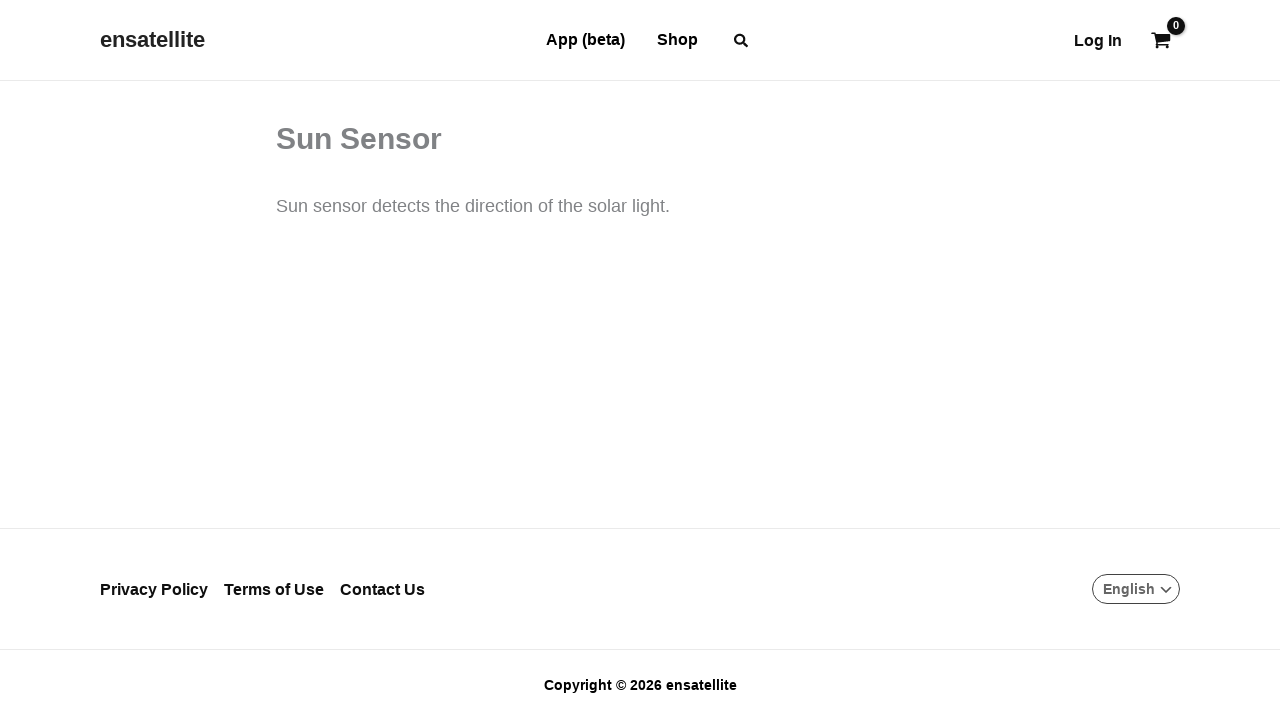

--- FILE ---
content_type: text/css
request_url: https://ensatellite.com/wp/wp-content/uploads/uag-plugin/assets/6000/uag-css-6432.css?ver=1768027120
body_size: 752
content:
.wp-block-uagb-marketing-button{display:-webkit-box;display:-ms-flexbox;display:flex}.wp-block-uagb-marketing-button p:empty{display:none}.wp-block-uagb-marketing-button .uagb-marketing-btn__title,.wp-block-uagb-marketing-button p.uagb-marketing-btn__prefix{margin-bottom:0}.wp-block-uagb-marketing-button .uagb-marketing-btn__link{z-index:1;display:inline-block;position:relative;-webkit-transition:all 0.2s;-o-transition:all 0.2s;transition:all 0.2s}.wp-block-uagb-marketing-button .uagb-marketing-btn__link.wp-block-button__link{width:auto}.wp-block-uagb-marketing-button svg{fill:currentColor;width:20px;height:20px;z-index:1;vertical-align:middle}.wp-block-uagb-marketing-button .uagb-marketing-btn__title,.wp-block-uagb-marketing-button svg{display:inline;vertical-align:middle}.wp-block-uagb-marketing-button.uagb-marketing-btn__align-center,.wp-block-uagb-marketing-button.uagb-marketing-btn__align-text-center .uagb-marketing-btn__title-wrap,.wp-block-uagb-marketing-button.uagb-marketing-btn__align-text-center .uagb-marketing-btn__link{-webkit-box-pack:center;-ms-flex-pack:center;justify-content:center;text-align:center}.wp-block-uagb-marketing-button.uagb-marketing-btn__align-left,.wp-block-uagb-marketing-button.uagb-marketing-btn__align-text-left .uagb-marketing-btn__title-wrap,.wp-block-uagb-marketing-button.uagb-marketing-btn__align-text-left .uagb-marketing-btn__link{-webkit-box-pack:start;-ms-flex-pack:start;justify-content:flex-start;text-align:left}.wp-block-uagb-marketing-button.uagb-marketing-btn__align-right,.wp-block-uagb-marketing-button.uagb-marketing-btn__align-text-right .uagb-marketing-btn__title-wrap,.wp-block-uagb-marketing-button.uagb-marketing-btn__align-text-right .uagb-marketing-btn__link{-webkit-box-pack:end;-ms-flex-pack:end;justify-content:flex-end;text-align:right}.wp-block-uagb-marketing-button.uagb-marketing-btn__align-full .uagb-marketing-btn__link{width:100%}.wp-block-uagb-marketing-button.uagb-marketing-btn__align-text-center .uagb-marketing-btn__prefix{text-align:center}.wp-block-uagb-marketing-button.uagb-marketing-btn__align-text-left .uagb-marketing-btn__prefix{text-align:left}.wp-block-uagb-marketing-button.uagb-marketing-btn__align-text-right .uagb-marketing-btn__prefix{text-align:right}.wp-block-uagb-marketing-button.uagb-marketing-btn__icon-after svg{order:2}.wp-block-uagb-marketing-button.uagb-marketing-btn__align-full .uagb-marketing-btn__wrap{width:100%}.wp-block-uagb-marketing-button.uagb-marketing-btn__align-center .uagb-marketing-btn__wrap,.wp-block-uagb-marketing-button.uagb-marketing-btn__align-text-center .uagb-marketing-btn__title-wrap{-webkit-box-pack:center;-ms-flex-pack:center;justify-content:center}.wp-block-uagb-marketing-button .uagb-marketing-btn__title-wrap{display:-webkit-box;display:-ms-flexbox;display:flex;-webkit-box-align:self-end;-ms-flex-align:self-end;align-items:self-end}.wp-block-uagb-marketing-button.uagb-marketing-btn__icon-after .uagb-marketing-btn__icon-wrap{order:2}.entry-content .wp-block-uagb-marketing-button .uagb-marketing-btn__link{text-decoration:none;display:inline-block}
.uagb-block-a2ab9da3 .uagb-marketing-btn__prefix{font-size: 14px;line-height: 2em;margin-top: 0px;}.uagb-block-a2ab9da3.uagb-marketing-btn__icon-after .uagb-marketing-btn__link svg{margin-left: 10px;}.uagb-block-a2ab9da3.uagb-marketing-btn__icon-before .uagb-marketing-btn__link svg{margin-right: 10px;}.uagb-block-a2ab9da3.uagb-marketing-btn__icon-after .uagb-marketing-btn__icon-wrap svg{margin-left: 10px;}.uagb-block-a2ab9da3.uagb-marketing-btn__icon-before .uagb-marketing-btn__icon-wrap svg{margin-right: 10px;}.uagb-block-a2ab9da3 .uagb-marketing-btn__title-wrap{align-items: center;}.uagb-block-a2ab9da3 .uagb-marketing-btn__title-wrap .uagb-marketing-btn__icon-wrap svg{vertical-align: sub;}.uagb-block-a2ab9da3 svg{width: 20px;height: 20px;}.uagb-block-a2ab9da3 .uagb-marketing-btn__link.wp-block-button__link{border-top-width: 1px;border-left-width: 1px;border-right-width: 1px;border-bottom-width: 1px;border-color: #333;border-style: solid;}.uagb-block-a2ab9da3 .uagb-marketing-btn__wrap .uagb-marketing-btn__link{padding-left: 20px;padding-right: 20px;padding-top: 8px;padding-bottom: 8px;border-top-width: 1px;border-left-width: 1px;border-right-width: 1px;border-bottom-width: 1px;border-color: #333;border-style: solid;}.uagb-block-a2ab9da3 .uagb-marketing-btn__title{font-size: 20px;}@media only screen and (max-width: 976px) {.uagb-block-a2ab9da3 .uagb-marketing-btn__prefix{font-size: 14px;}.uagb-block-a2ab9da3 .uagb-marketing-btn__link.wp-block-button__link{border-style: solid;border-color: #333;}.uagb-block-a2ab9da3 .uagb-marketing-btn__wrap .uagb-marketing-btn__link{padding-left: 20px;padding-right: 20px;padding-top: 8px;padding-bottom: 8px;border-style: solid;border-color: #333;}.uagb-block-a2ab9da3 .uagb-marketing-btn__title{font-size: 20px;}}@media only screen and (max-width: 767px) {.uagb-block-a2ab9da3 .uagb-marketing-btn__prefix{font-size: 14px;}.uagb-block-a2ab9da3.wp-block-uagb-marketing-button.wp-block-button .uagb-marketing-btn__link{border-style: solid;border-color: #333;}.uagb-block-a2ab9da3 .uagb-marketing-btn__wrap .uagb-marketing-btn__link{padding-left: 20px;padding-right: 20px;padding-top: 8px;padding-bottom: 8px;border-style: solid;border-color: #333;}.uagb-block-a2ab9da3 .uagb-marketing-btn__title{font-size: 20px;}}

--- FILE ---
content_type: text/css
request_url: https://ensatellite.com/wp/wp-content/uploads/uag-plugin/assets/0/uag-css-20.css?ver=1768027120
body_size: 752
content:
.wp-block-uagb-marketing-button{display:-webkit-box;display:-ms-flexbox;display:flex}.wp-block-uagb-marketing-button p:empty{display:none}.wp-block-uagb-marketing-button .uagb-marketing-btn__title,.wp-block-uagb-marketing-button p.uagb-marketing-btn__prefix{margin-bottom:0}.wp-block-uagb-marketing-button .uagb-marketing-btn__link{z-index:1;display:inline-block;position:relative;-webkit-transition:all 0.2s;-o-transition:all 0.2s;transition:all 0.2s}.wp-block-uagb-marketing-button .uagb-marketing-btn__link.wp-block-button__link{width:auto}.wp-block-uagb-marketing-button svg{fill:currentColor;width:20px;height:20px;z-index:1;vertical-align:middle}.wp-block-uagb-marketing-button .uagb-marketing-btn__title,.wp-block-uagb-marketing-button svg{display:inline;vertical-align:middle}.wp-block-uagb-marketing-button.uagb-marketing-btn__align-center,.wp-block-uagb-marketing-button.uagb-marketing-btn__align-text-center .uagb-marketing-btn__title-wrap,.wp-block-uagb-marketing-button.uagb-marketing-btn__align-text-center .uagb-marketing-btn__link{-webkit-box-pack:center;-ms-flex-pack:center;justify-content:center;text-align:center}.wp-block-uagb-marketing-button.uagb-marketing-btn__align-left,.wp-block-uagb-marketing-button.uagb-marketing-btn__align-text-left .uagb-marketing-btn__title-wrap,.wp-block-uagb-marketing-button.uagb-marketing-btn__align-text-left .uagb-marketing-btn__link{-webkit-box-pack:start;-ms-flex-pack:start;justify-content:flex-start;text-align:left}.wp-block-uagb-marketing-button.uagb-marketing-btn__align-right,.wp-block-uagb-marketing-button.uagb-marketing-btn__align-text-right .uagb-marketing-btn__title-wrap,.wp-block-uagb-marketing-button.uagb-marketing-btn__align-text-right .uagb-marketing-btn__link{-webkit-box-pack:end;-ms-flex-pack:end;justify-content:flex-end;text-align:right}.wp-block-uagb-marketing-button.uagb-marketing-btn__align-full .uagb-marketing-btn__link{width:100%}.wp-block-uagb-marketing-button.uagb-marketing-btn__align-text-center .uagb-marketing-btn__prefix{text-align:center}.wp-block-uagb-marketing-button.uagb-marketing-btn__align-text-left .uagb-marketing-btn__prefix{text-align:left}.wp-block-uagb-marketing-button.uagb-marketing-btn__align-text-right .uagb-marketing-btn__prefix{text-align:right}.wp-block-uagb-marketing-button.uagb-marketing-btn__icon-after svg{order:2}.wp-block-uagb-marketing-button.uagb-marketing-btn__align-full .uagb-marketing-btn__wrap{width:100%}.wp-block-uagb-marketing-button.uagb-marketing-btn__align-center .uagb-marketing-btn__wrap,.wp-block-uagb-marketing-button.uagb-marketing-btn__align-text-center .uagb-marketing-btn__title-wrap{-webkit-box-pack:center;-ms-flex-pack:center;justify-content:center}.wp-block-uagb-marketing-button .uagb-marketing-btn__title-wrap{display:-webkit-box;display:-ms-flexbox;display:flex;-webkit-box-align:self-end;-ms-flex-align:self-end;align-items:self-end}.wp-block-uagb-marketing-button.uagb-marketing-btn__icon-after .uagb-marketing-btn__icon-wrap{order:2}.entry-content .wp-block-uagb-marketing-button .uagb-marketing-btn__link{text-decoration:none;display:inline-block}
.uagb-block-a2ab9da3 .uagb-marketing-btn__prefix{font-size: 14px;line-height: 2em;margin-top: 0px;}.uagb-block-a2ab9da3.uagb-marketing-btn__icon-after .uagb-marketing-btn__link svg{margin-left: 10px;}.uagb-block-a2ab9da3.uagb-marketing-btn__icon-before .uagb-marketing-btn__link svg{margin-right: 10px;}.uagb-block-a2ab9da3.uagb-marketing-btn__icon-after .uagb-marketing-btn__icon-wrap svg{margin-left: 10px;}.uagb-block-a2ab9da3.uagb-marketing-btn__icon-before .uagb-marketing-btn__icon-wrap svg{margin-right: 10px;}.uagb-block-a2ab9da3 .uagb-marketing-btn__title-wrap{align-items: center;}.uagb-block-a2ab9da3 .uagb-marketing-btn__title-wrap .uagb-marketing-btn__icon-wrap svg{vertical-align: sub;}.uagb-block-a2ab9da3 svg{width: 20px;height: 20px;}.uagb-block-a2ab9da3 .uagb-marketing-btn__link.wp-block-button__link{border-top-width: 1px;border-left-width: 1px;border-right-width: 1px;border-bottom-width: 1px;border-color: #333;border-style: solid;}.uagb-block-a2ab9da3 .uagb-marketing-btn__wrap .uagb-marketing-btn__link{padding-left: 20px;padding-right: 20px;padding-top: 8px;padding-bottom: 8px;border-top-width: 1px;border-left-width: 1px;border-right-width: 1px;border-bottom-width: 1px;border-color: #333;border-style: solid;}.uagb-block-a2ab9da3 .uagb-marketing-btn__title{font-size: 20px;}@media only screen and (max-width: 976px) {.uagb-block-a2ab9da3 .uagb-marketing-btn__prefix{font-size: 14px;}.uagb-block-a2ab9da3 .uagb-marketing-btn__link.wp-block-button__link{border-style: solid;border-color: #333;}.uagb-block-a2ab9da3 .uagb-marketing-btn__wrap .uagb-marketing-btn__link{padding-left: 20px;padding-right: 20px;padding-top: 8px;padding-bottom: 8px;border-style: solid;border-color: #333;}.uagb-block-a2ab9da3 .uagb-marketing-btn__title{font-size: 20px;}}@media only screen and (max-width: 767px) {.uagb-block-a2ab9da3 .uagb-marketing-btn__prefix{font-size: 14px;}.uagb-block-a2ab9da3.wp-block-uagb-marketing-button.wp-block-button .uagb-marketing-btn__link{border-style: solid;border-color: #333;}.uagb-block-a2ab9da3 .uagb-marketing-btn__wrap .uagb-marketing-btn__link{padding-left: 20px;padding-right: 20px;padding-top: 8px;padding-bottom: 8px;border-style: solid;border-color: #333;}.uagb-block-a2ab9da3 .uagb-marketing-btn__title{font-size: 20px;}}